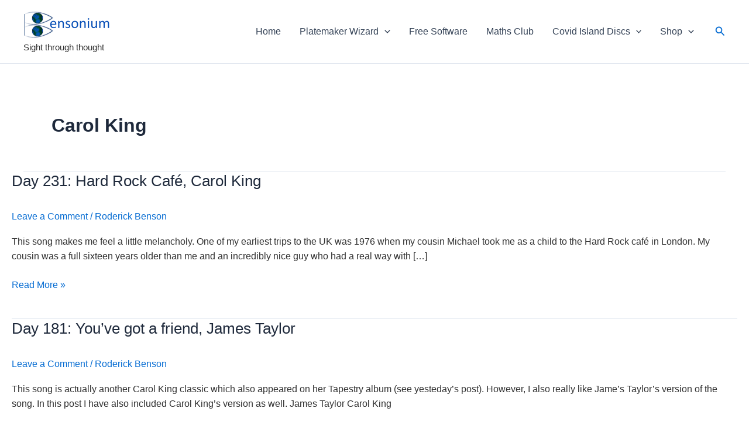

--- FILE ---
content_type: text/html; charset=utf-8
request_url: https://www.google.com/recaptcha/api2/aframe
body_size: 267
content:
<!DOCTYPE HTML><html><head><meta http-equiv="content-type" content="text/html; charset=UTF-8"></head><body><script nonce="NhuUDoUbfmNCYoktW3kKAA">/** Anti-fraud and anti-abuse applications only. See google.com/recaptcha */ try{var clients={'sodar':'https://pagead2.googlesyndication.com/pagead/sodar?'};window.addEventListener("message",function(a){try{if(a.source===window.parent){var b=JSON.parse(a.data);var c=clients[b['id']];if(c){var d=document.createElement('img');d.src=c+b['params']+'&rc='+(localStorage.getItem("rc::a")?sessionStorage.getItem("rc::b"):"");window.document.body.appendChild(d);sessionStorage.setItem("rc::e",parseInt(sessionStorage.getItem("rc::e")||0)+1);localStorage.setItem("rc::h",'1769267033050');}}}catch(b){}});window.parent.postMessage("_grecaptcha_ready", "*");}catch(b){}</script></body></html>